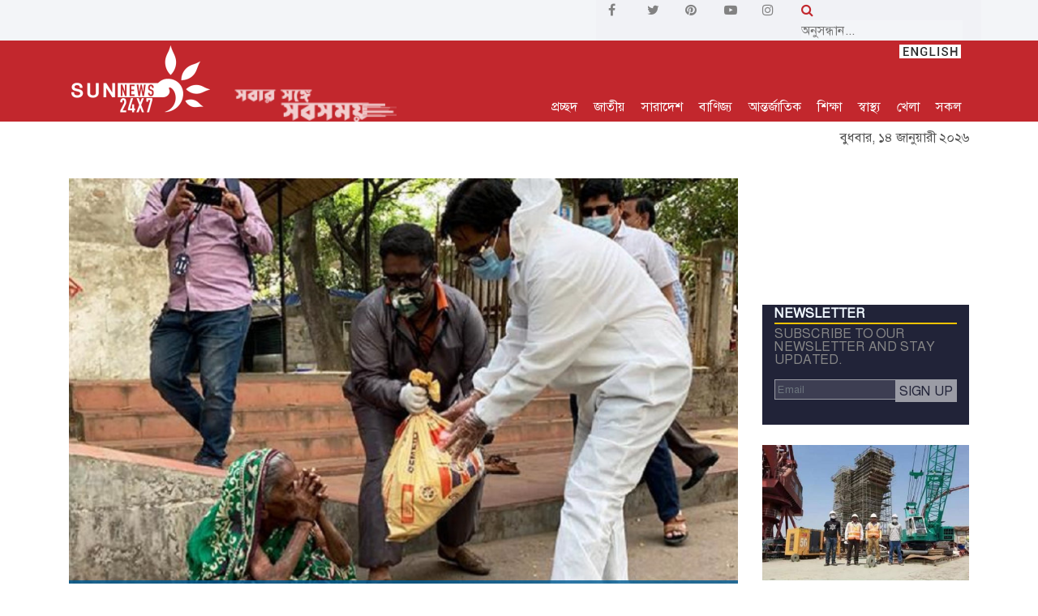

--- FILE ---
content_type: text/html; charset=UTF-8
request_url: https://www.sunnews24x7.com/news/article/%E0%A6%8F%E0%A6%95%E0%A6%9F%E0%A7%81-%E0%A6%85%E0%A6%B8%E0%A6%BE%E0%A6%AC%E0%A6%A7%E0%A6%BE%E0%A6%A8%E0%A6%A4%E0%A6%BE%E0%A7%9F-%E0%A6%9A%E0%A6%B0%E0%A6%AE-%E0%A6%AE%E0%A7%82%E0%A6%B2%E0%A7%8D%E0%A6%AF-%E0%A6%A6%E0%A6%BF%E0%A6%A4%E0%A7%87-%E0%A6%B9%E0%A6%AC%E0%A7%87-%E0%A6%86%E0%A6%AE%E0%A6%BE%E0%A6%A6%E0%A7%87%E0%A6%B0-%E0%A6%B8%E0%A6%BE%E0%A6%87%E0%A6%A6-%E0%A6%96%E0%A7%8B%E0%A6%95%E0%A6%A8/2133
body_size: 16857
content:
<!DOCTYPE html>
<html lang="bn">
<head>
<meta charset="UTF-8">
<meta http-equiv="X-UA-Compatible" content="IE=edge">
<meta name="viewport" content="width=device-width, initial-scale=1, shrink-to-fit=no">
<title>একটু অসাবধানতায় চরম মূল্য দিতে হবে আমাদের: সাইদ খোকন | SUN NEWS BANGLADESH</title>
<link rel="icon" href="https://www.sunnews24x7.com/images/favicon.png">
<link rel="preload" as="style" href="https://www.sunnews24x7.com/css/style.css?v=1.0.9">
<link rel="preload" as="font" href="https://www.sunnews24x7.com/fonts/SolaimanLipi.ttf" crossorigin>
<link rel="stylesheet" href="https://www.sunnews24x7.com/css/style.css?v=1.0.7">
<link rel="stylesheet" href="https://stackpath.bootstrapcdn.com/font-awesome/4.7.0/css/font-awesome.min.css">
<link rel="alternate" type="application/atom+xml" href="https://www.sunnews24x7.com/feeds" title="Sunnews Feed">
<link rel="stylesheet" type="text/css" href="//cdn.jsdelivr.net/npm/slick-carousel@1.8.1/slick/slick.css"/>
<link rel="stylesheet" type="text/css" href="https://www.sunnews24x7.com/js/slick/slick-theme.css"/>

<meta name="description" content="নিজস্ব প্রতিবেদক:

করোনা সংক্রমণ পরিস্থিতিতে আগামী দিনগুলোতে সবাইকে অনেক বেশি সতর্ক থাকার আহ্বান জানিয়েছেন ঢাকা দক্ষিণ সিটি করপোরেশনের (ডিএসসিসি) মেয়র মোহাম্মদ সাঈদ খোকন।

মঙ্গলবার (৩১ মার্চ) রাজধানীর হাইকোর্ট মাজারে প্রায় ৮০০ ছিন্নমূল, হত-দরিদ্র এবং অসহায় মা..."/>
<meta name="keywords" content=""/>
<meta property="og:url" content="https://www.sunnews24x7.com/news/article/%E0%A6%8F%E0%A6%95%E0%A6%9F%E0%A7%81-%E0%A6%85%E0%A6%B8%E0%A6%BE%E0%A6%AC%E0%A6%A7%E0%A6%BE%E0%A6%A8%E0%A6%A4%E0%A6%BE%E0%A7%9F-%E0%A6%9A%E0%A6%B0%E0%A6%AE-%E0%A6%AE%E0%A7%82%E0%A6%B2%E0%A7%8D%E0%A6%AF-%E0%A6%A6%E0%A6%BF%E0%A6%A4%E0%A7%87-%E0%A6%B9%E0%A6%AC%E0%A7%87-%E0%A6%86%E0%A6%AE%E0%A6%BE%E0%A6%A6%E0%A7%87%E0%A6%B0-%E0%A6%B8%E0%A6%BE%E0%A6%87%E0%A6%A6-%E0%A6%96%E0%A7%8B%E0%A6%95%E0%A6%A8/2133" />
<meta property="og:type" content="website" />
<meta property="og:title" content="একটু অসাবধানতায় চরম মূল্য দিতে হবে আমাদের: সাইদ খোকন" />
<meta property="og:description" content="নিজস্ব প্রতিবেদক:

করোনা সংক্রমণ পরিস্থিতিতে আগামী দিনগুলোতে সবাইকে অনেক বেশি সতর্ক থাকার আহ্বান জানিয়েছেন ঢাকা দক্ষিণ সিটি করপোরেশনের (ডিএসসিসি) মেয়র মোহাম্মদ সাঈদ খোকন।

মঙ্গলবার (৩১ মার্চ) রাজধানীর হাইকোর্ট মাজারে প্রায় ৮০০ ছিন্নমূল, হত-দরিদ্র এবং অসহায় মা..." />
<meta property="og:image" content="https://www.sunnews24x7.com/social-news-image?src=2020/03/5e834bfc32f1115856629725e834bfc32f14.jpg" />
<meta name="twitter:card" content="summary_large_image" />
<meta name="twitter:site" content="@sunnews24x7" />
<meta name="twitter:creator" content="@sunnews24x7" />
<meta name="twitter:url" content="https://www.sunnews24x7.com/news/article/%E0%A6%8F%E0%A6%95%E0%A6%9F%E0%A7%81-%E0%A6%85%E0%A6%B8%E0%A6%BE%E0%A6%AC%E0%A6%A7%E0%A6%BE%E0%A6%A8%E0%A6%A4%E0%A6%BE%E0%A7%9F-%E0%A6%9A%E0%A6%B0%E0%A6%AE-%E0%A6%AE%E0%A7%82%E0%A6%B2%E0%A7%8D%E0%A6%AF-%E0%A6%A6%E0%A6%BF%E0%A6%A4%E0%A7%87-%E0%A6%B9%E0%A6%AC%E0%A7%87-%E0%A6%86%E0%A6%AE%E0%A6%BE%E0%A6%A6%E0%A7%87%E0%A6%B0-%E0%A6%B8%E0%A6%BE%E0%A6%87%E0%A6%A6-%E0%A6%96%E0%A7%8B%E0%A6%95%E0%A6%A8/2133" />
<meta name="twitter:title" content="একটু অসাবধানতায় চরম মূল্য দিতে হবে আমাদের: সাইদ খোকন" />
<meta name="twitter:description" content="নিজস্ব প্রতিবেদক:

করোনা সংক্রমণ পরিস্থিতিতে আগামী দিনগুলোতে সবাইকে অনেক বেশি সতর্ক থাকার আহ্বান জানিয়েছেন ঢাকা দক্ষিণ সিটি করপোরেশনের (ডিএসসিসি) মেয়র মোহাম্মদ সাঈদ খোকন।

মঙ্গলবার (৩১ মার্চ) রাজধানীর হাইকোর্ট মাজারে প্রায় ৮০০ ছিন্নমূল, হত-দরিদ্র এবং অসহায় মা..." />
<meta name="twitter:image" content="https://www.sunnews24x7.com/social-news-image?src=2020/03/5e834bfc32f1115856629725e834bfc32f14.jpg" />
<script type="application/json">
{
    "@context": "https://schema.org",
    "@type": "NewsArticle",
    "url" : "https://www.sunnews24x7.com/news/article/%E0%A6%8F%E0%A6%95%E0%A6%9F%E0%A7%81-%E0%A6%85%E0%A6%B8%E0%A6%BE%E0%A6%AC%E0%A6%A7%E0%A6%BE%E0%A6%A8%E0%A6%A4%E0%A6%BE%E0%A7%9F-%E0%A6%9A%E0%A6%B0%E0%A6%AE-%E0%A6%AE%E0%A7%82%E0%A6%B2%E0%A7%8D%E0%A6%AF-%E0%A6%A6%E0%A6%BF%E0%A6%A4%E0%A7%87-%E0%A6%B9%E0%A6%AC%E0%A7%87-%E0%A6%86%E0%A6%AE%E0%A6%BE%E0%A6%A6%E0%A7%87%E0%A6%B0-%E0%A6%B8%E0%A6%BE%E0%A6%87%E0%A6%A6-%E0%A6%96%E0%A7%8B%E0%A6%95%E0%A6%A8/2133",
    "articleBody" : "নিজস্ব প্রতিবেদক:

করোনা সংক্রমণ পরিস্থিতিতে আগামী দিনগুলোতে সবাইকে অনেক বেশি সতর্ক থাকার আহ্বান জানিয়েছেন ঢাকা দক্ষিণ সিটি করপোরেশনের (ডিএসসিসি) মেয়র মোহাম্মদ সাঈদ খোকন।

মঙ্গলবার (৩১ মার্চ) রাজধানীর হাইকোর্ট মাজারে প্রায় ৮০০ ছিন্নমূল, হত-দরিদ্র এবং অসহায় মানুষের মাঝে খাদ্য সামগ্রী বিতরণের সময় সাংবাদিকদের এ কথা বলেন তিনি।

তিনি বলেন, সামনের দিনগুলো খুবই কঠিন সময় হবে আমাদের জন্য। যেটুকু সময় অতিক্রম করেছি আলহামদুলিল্লাহ। কিন্তু সামনের দিনগুলো অত্যন্ত ঝুঁকিপূর্ণ, কঠিন। এই সময়ে আমরা যদি অসাবধান হই তবে চরম মূল্য দিতে হবে আমাদের।

এ সময় সাঈদ খোকন বলেন, প্রধানমন্ত্রীর নির্দেশে আমরা সবাই মাঠে কাজ করছি। নাগরিকদের বলছি, আপনারা ঘরে থাকুন। আর যারা হত-দরিদ্র তাদের মাঝে আমরা খাদ্য সামগ্রী বিতরণ করছি। খাবারের পর্যাপ্ত মজুদ আমাদের রয়েছে। চিন্তার কিছু নেই।

প্রসঙ্গত, দরিদ্র মানুষদের জন্য এক মাসের হিসেবে বিভিন্ন খাদ্য সামগ্রী বিতরণ করছে ডিএসসিসি। প্রতি প্যাকেট এসব খাদ্য সামগ্রীর মাঝে রয়েছে ১০ কেজি চাল, ৫ কেজি আলু, ২ কেজি ডাল, ২ কেজি তেল, ১ কেজি লবণ এবং একটি সাবান।

সান নিউজ/সালি",
    "articleSection" : "জাতীয়",
    "keywords" : "",
    "mainEntityOfPage":{
        "@type":"WebPage",
        "name" : "একটু অসাবধানতায় চরম মূল্য দিতে হবে আমাদের: সাইদ খোকন",
        "@id":"https://www.jagonews24.com/economy/news/699928"
    },
    "headline": "একটু অসাবধানতায় চরম মূল্য দিতে হবে আমাদের: সাইদ খোকন",
    "image": {
        "@type": "ImageObject",
        "url": "https://www.sunnews24x7.com/storage/news/2020/03/5e834bfc32f1115856629725e834bfc32f14.jpg",
        "height": 544,
        "width": 830
    },
    "datePublished": "Tue, 31 Mar 2020 13:05:42 +0000",
    "dateModified": "Wed, 30 Jun 2021 15:07:59 +0000",
    "author": {
        "@type": "Person",
        "name": "নিজস্ব প্রতিবেদক"
    },
    "publisher": {
        "@type": "Organization",
        "name": "sunnews24x7.com",
        "logo": {
            "@type": "ImageObject",
            "url": "https://www.sunnews24x7.com/images/logo-red-yellow.png",
            "width": 350,
            "height": 60
        }
    },
    "description": "নিজস্ব প্রতিবেদক:

করোনা সংক্রমণ পরিস্থিতিতে আগামী দিনগুলোতে সবাইকে অনেক বেশি সতর্ক থাকার আহ্বান জানিয়েছেন ঢাকা দক্ষিণ সিটি করপোরেশনের (ডিএসসিসি) মেয়র মোহাম্মদ সাঈদ খোকন।..."
}
</script>
<script type="application/ld+json">
	{
		"@context":"http://schema.org",
		"@type":"BreadcrumbList",
		"itemListElement":[
			{
				"@type":"ListItem",
				"position":1,
				"item":{
					"@id":"https://www.sunnews24x7.com",
					"name":"Home"
				}
			},
			{
				"@type":"ListItem",
				"position":2,
				"item":{
					"@id":"https://www.sunnews24x7.com/category/sodesh",
					"name":"জাতীয়"
				}
			},
			{
				"@type":"ListItem",
				"position":3,
				"item":{
					"name" : "একটু অসাবধানতায় চরম মূল্য দিতে হবে আমাদের: সাইদ খোকন",
					"@id":"https://www.sunnews24x7.com/news/article/%E0%A6%8F%E0%A6%95%E0%A6%9F%E0%A7%81-%E0%A6%85%E0%A6%B8%E0%A6%BE%E0%A6%AC%E0%A6%A7%E0%A6%BE%E0%A6%A8%E0%A6%A4%E0%A6%BE%E0%A7%9F-%E0%A6%9A%E0%A6%B0%E0%A6%AE-%E0%A6%AE%E0%A7%82%E0%A6%B2%E0%A7%8D%E0%A6%AF-%E0%A6%A6%E0%A6%BF%E0%A6%A4%E0%A7%87-%E0%A6%B9%E0%A6%AC%E0%A7%87-%E0%A6%86%E0%A6%AE%E0%A6%BE%E0%A6%A6%E0%A7%87%E0%A6%B0-%E0%A6%B8%E0%A6%BE%E0%A6%87%E0%A6%A6-%E0%A6%96%E0%A7%8B%E0%A6%95%E0%A6%A8/2133"
				}
			}
		]
	}
</script>
<script type="application/ld+json">
    {
      "@context": "http://schema.org",
      "@type": "Organization",
      "name": "Sunnews24x7",
      "url": "https://www.sunnews24x7.com",
      "logo": "https://www.sunnews24x7.com/images/logo-red-yellow.png",
      "sameAs": [
        "https://www.facebook.com/sunnewsbd24x7",
        "https://twitter.com/sunnewsbd24x7",
        "https://www.pinterest.com/sunnewsbd24xx7",
        "https://www.youtube.com/channel/UCOwXPzCyHtcV1sOIilfiw6g",
        "https://www.instagram.com/sunnewsbd24x7"
      ]
    }
</script>
<script type="text/javascript" src="https://platform-api.sharethis.com/js/sharethis.js#property=5e4805e87866390012a3af3c&product=inline-share-buttons" async="async"></script>


<meta name="google-site-verification" content="MYFYmSe4A-EXXJz8NIGgVfvl8r_dOePOKO9e6Vxcf9M" />

<script async src="https://www.googletagmanager.com/gtag/js?id=G-YX3DYL1MLQ"></script>
<script>
  window.dataLayer = window.dataLayer || [];
  function gtag(){dataLayer.push(arguments);}
  gtag('js', new Date());

  gtag('config', 'G-YX3DYL1MLQ');
</script>
<script type="text/javascript">
    _atrk_opts = { atrk_acct:"km20x1hNdI20fn", domain:"sunnews24x7.com",dynamic: true};
    (function() { var as = document.createElement('script'); as.type = 'text/javascript'; as.async = true; as.src = "https://certify-js.alexametrics.com/atrk.js"; var s = document.getElementsByTagName('script')[0];s.parentNode.insertBefore(as, s); })();
</script>
<noscript><img src="https://certify.alexametrics.com/atrk.gif?account=km20x1hNdI20fn" style="display:none" height="1" width="1" alt="" /></noscript>

</head>

<body>
<header class="header-area">
    <div class="hero-area" style="padding: 0; background-color: #f3f5f8;">
        <div class="container">
            <div class="row align-items-center">
                <div class="col-12 col-lg-7">
                    <div class="breaking-news-area d-flex align-items-center">
                        
                        <i class="fa fa-play" id="play-pause-breaking" data-status="play" aria-hidden="true" style="color: #ababab; cursor: pointer; display:none"></i>
                        <div id="breakingNewsTicker" class="ticker" style="height: 38px; display:none">
                            <div class="breaking-news-highlighter"></div>
                            
                        </div>
                                                <div class="news-title" style="background-color:#f3f5f8; color: #db4437;">
                            <div class="" style="padding: 0 0 0 10px"><p style="color: #000000;"></p></div>
                        </div>
                                            </div>
                </div>
                <div class="col-5 col-lg-5" style="background: #f1f2f6">
                    <div class="row">
                        <div class="col-6 social-links">
                            <div class="row">
                                <a href="https://www.facebook.com/sunnewsbd24x7" class="col" target="_blank">
                                    <i class="fa fa-facebook" aria-hidden="true"></i>
                                </a>
                                <a href="https://twitter.com/sunnewsbd24x7" class="col" target="_blank">
                                    <i class="fa fa-twitter" aria-hidden="true"></i>
                                </a>
                                <a href="https://www.pinterest.com/sunnewsbd24xx7" class="col" target="_blank">
                                    <i class="fa fa-pinterest" aria-hidden="true"></i>
                                </a>
                                <a href="https://www.youtube.com/channel/UCOwXPzCyHtcV1sOIilfiw6g" class="col" target="_blank">
                                    <i class="fa fa-youtube-play" aria-hidden="true"></i>
                                </a>
                                <a href="https://www.instagram.com/sunnewsbd24x7" class="col" target="_blank">
                                    <i class="fa fa-instagram" aria-hidden="true"></i>
                                </a>
                            </div>
                        </div>
                        <div class="col-6 mobile-display-none">
                            <form action="https://www.sunnews24x7.com/search">
                                <i class="fa fa-search" style="color: #c2272d"></i> <input type="text" id="search" name="q" style="background: #f3f5f8;border: 0; font-size: revert" placeholder="অনুসন্ধান...">
                            </form>
                        </div>
                    </div>
                </div>
            </div>
        </div>
    </div>

    <div style="height: 100px">
        <div class="top-header-area sticky-menu" style=" ;">
            <div class="container">
                <div class="row">
                    <div class="col-12">
                        <div class="top-header-content d-flex justify-content-between" id="top-header-content" style="">
                            <div class="logo">
                                <a href="https://www.sunnews24x7.com">
                                    <img src="https://www.sunnews24x7.com/images/sunnewslogowhite-sun.png" class="img-fluid" id="logo" alt="sunnews logo">
                                    <img src="https://www.sunnews24x7.com/images/tagline.png" class="img-fluid logo-tagline logo-tagline-show" id="logo-tagline" alt="sunews tagline">
                                </a>
                            </div>
    
                            <div class="login-search-area d-flex align-items-end">
                                <div class="login main-menu">
                                    
                                    <a href="https://www.sunnews24x7.com">প্রচ্ছদ</a>                                    <a href="https://www.sunnews24x7.com/category/sodesh" class="d-none d-sm-block menu-news-opener" data-category="sodesh">জাতীয়</a>
                                    <a href="https://www.sunnews24x7.com/category/bangladesh" class="d-none d-sm-block menu-news-opener" data-category="bangladesh">সারাদেশ</a>
                                    <a href="https://www.sunnews24x7.com/category/trade-and-commerce" class="d-none d-sm-block menu-news-opener" data-category="trade-and-commerce">বাণিজ্য</a>
                                    <a href="https://www.sunnews24x7.com/category/international" class="d-none d-sm-block menu-news-opener" data-category="international">আন্তর্জাতিক</a>
                                    <a href="https://www.sunnews24x7.com/category/education" class="d-none d-sm-block menu-news-opener" data-category="education">শিক্ষা</a>
                                    <a href="https://www.sunnews24x7.com/category/health" class="d-none d-sm-block menu-news-opener" data-category="health">স্বাস্থ্য</a>
                                    <a href="https://www.sunnews24x7.com/category/sports" class="d-none d-sm-block menu-news-opener" data-category="sports">খেলা</a>
                                    
                                    <a href="#" class="mega-menu-opener">সকল</a>
                                    <div style="position: absolute; top:0; right: 0;">
                                        <a href="https://en.sunnews24x7.com">
                                            <img src="https://www.sunnews24x7.com/images/english.jpg">
                                        </a>
                                    </div>
                                </div>
                                </div>
                            </div>
                        </div>
                    </div>
                </div>
            </div>
        </div>
    </div>

    <div class="mega-menu-container mega-menu-container-close">
        <div class="container">
            <div class="row">
                <div class="col-lg-2 col-xs-6 mega-menu-section mega-menu-section-first">
                    <ul>
                        <li><a href="https://www.sunnews24x7.com/category/sodesh">জাতীয়</a></li>
                        <li><a href="https://www.sunnews24x7.com/category/bangladesh">সারাদেশ</a></li>
                        <li><a href="https://www.sunnews24x7.com/category/politics">রাজনীতি</a></li>
                        <li><a href="https://www.sunnews24x7.com/category/international">আন্তর্জাতিক</a></li>
                        <li><a href="https://www.sunnews24x7.com/category/science">বিজ্ঞান</a></li>
                    </ul>
                </div>
                <div class="col-lg-2 col-xs-6 mega-menu-section">
                    <ul>
                        <li><a href="https://www.sunnews24x7.com/category/education">শিক্ষা</a></li>
                        <li><a href="https://www.sunnews24x7.com/category/health">স্বাস্থ্য</a></li>
                        <li><a href="https://www.sunnews24x7.com/category/trade-and-commerce">বাণিজ্য</a></li>
                        <li><a href="https://www.sunnews24x7.com/category/arts">শিল্প ও সাহিত্য</a></li>
                        <li><a href="https://www.sunnews24x7.com/category/probash">প্রবাস</a></li>
                    </ul>
                </div>
                <div class="col-lg-2 col-xs-6 mega-menu-section">
                    <ul>
                        <li><a href="https://www.sunnews24x7.com/category/crime">অপরাধ</a></li>
                        <li><a href="https://www.sunnews24x7.com/category/fashion">ফ্যাশন</a></li>
                        <li><a href="https://www.sunnews24x7.com/category/feature">ফিচার</a></li>
                        <li><a href="https://www.sunnews24x7.com/category/environment">পরিবেশ</a></li>
                        <li><a href="https://www.sunnews24x7.com/category/oithijho-o-krishthi">ঐতিহ্য ও কৃষ্টি</a></li>
                    </ul>
                </div>
                <div class="col-lg-2 col-xs-6 mega-menu-section">
                    <ul>
                        <li><a href="https://www.sunnews24x7.com/category/entertainment">বিনোদন</a></li>
                        <li><a href="https://www.sunnews24x7.com/category/sports">খেলা</a></li>
                        <li><a href="https://www.sunnews24x7.com/category/women">নারী</a></li>
                        <li><a href="https://www.sunnews24x7.com/category/shisu-shargo">শিশু স্বর্গ</a></li>
                        <li><a href="https://www.sunnews24x7.com/category/arts">আর্টস</a></li>
                    </ul>
                </div>
                <div class="col-lg-2 col-xs-6 mega-menu-section">
                    <ul>
                        <li><a href="https://www.sunnews24x7.com/category/lifestyle">লাইফস্টাইল</a></li>
                        <li><a href="https://www.sunnews24x7.com/category/opinion">মতামত</a></li>
                        <li><a href="https://www.sunnews24x7.com/category/techlife">টেকলাইফ</a></li>
                        <li><a href="https://www.sunnews24x7.com/sun-family">সান পরিবার</a></li>
                        <li><a href="https://www.sunnews24x7.com/archive">আর্কাইভ</a></li>
                    </ul>
                </div>
                <div class="col-lg-2 col-xs-6 mega-menu-section mega-menu-section-last">
                    <ul>
                        <li><a href="https://www.sunnews24x7.com/contact">যোগাযোগ</a></li>
                        <li><a href="https://www.sunnews24x7.com/videos">টিউব</a></li>
                        <li><a href="https://www.sunnews24x7.com/photo">ছবি</a></li>
                        <li><a href="https://www.sunnews24x7.com/internship">ইন্টার্নশিপ</a></li>
                        <li><a href="https://www.sunnews24x7.com/storage/others/Sunnews24x7-Rate-Chart.pdf" target="_blank" style="font-size: 12px">Rate Chart</a></li>
                    </ul>
                </div>
            </div>
        </div>
    </div>

    <div class="menu-news mega-menu-container-close" id="sodesh">
        <div class="container">
            <div class="row">
                <div class="col-4 first-news">
                    <a href="https://www.sunnews24x7.com/news/article/sodesh/114184">
                    <img src="https://www.sunnews24x7.com/images/img-pre-load.jpg" data-src="https://www.sunnews24x7.com/storage/news/2026/01/69661a947fc76176829915669661a947fc79.jpg" class="img-loader" alt="মিয়ানমার থেকে ছোড়া গুলিতে আহত আফনানের অবস্থা সংকটাপন্ন">
                    <p style="padding: 5px 0 0 0; font-weight: bold">মিয়ানমার থেকে ছোড়া গুলিতে আহত আফনানের অবস্থা সংকটাপন্ন</p>
                    </a>
                </div>
                <div class="col-4">
                    <div class="small-img-news d-flex">
                        <div class="small-img">
                            <img src="https://www.sunnews24x7.com/images/img-pre-load.jpg" data-src="https://www.sunnews24x7.com/storage/news/2026/01/69649c0fa3368176820123169649c0fa336c.jpg" class="img-loader" alt="আহতদের খোঁজ না মেলায় শেখ হাসিনাসহ ১১৩ জনের অব্যাহতির সুপারিশ">
                        </div>
                        <div class="">
                            <a href="https://www.sunnews24x7.com/news/article/sodesh/114167"><p>আহতদের খোঁজ না মেলায় শেখ হাসিনাসহ ১১৩ জনের অব্যাহতির সুপারিশ</p></a>
                        </div>
                    </div>
                    <ul>
                        <li><a href="https://www.sunnews24x7.com/news/article/sodesh/114160">ইইউ পর্যবেক্ষক মিশন শুধু সংসদ নির্বাচন পর্যবেক্ষণ করবে, গণভোট নয়</a></li>
                        <li><a href="https://www.sunnews24x7.com/news/article/sodesh/114129">এবার কোনো পাতানো নির্বাচন হবে না: প্রধান নির্বাচন কমিশনার</a></li>
                    </ul>
                </div>
                <div class="col-4">
                    <div class="small-img-news d-flex">
                        <div class="small-img">
                            <img src="https://www.sunnews24x7.com/images/img-pre-load.jpg" data-src="https://www.sunnews24x7.com/storage/news/2026/01/695e3586656b31767781766695e3586656b5.jpg" class="img-loader" alt="আসন্ন নির্বাচনে টানা ৭ দিন মাঠে থাকবে আইনশৃঙ্খলা বাহিনী">
                        </div>
                        <div class="">
                            <a href="https://www.sunnews24x7.com/news/article/sodesh/114118"><p>আসন্ন নির্বাচনে টানা ৭ দিন মাঠে থাকবে আইনশৃঙ্খলা বাহিনী</p></a>
                        </div>
                    </div>
                    <ul>
                        <li><a href="https://www.sunnews24x7.com/news/article/sodesh/114117">এবার নির্বাচন ‘লাইনচ্যুত’ ট্রেনকে ফের লাইনে ফিরিয়ে আনার: ইসি সানাউল্লাহ</a></li>
                        <li><a href="https://www.sunnews24x7.com/news/article/sodesh/114103">ওসমান হাদিকে কাউন্সিলর বাপ্পির নির্দেশে হত্যা করা হয়: ডিবি</a></li>
                    </ul>
                </div>
            </div>
        </div>
    </div>

    <div class="menu-news mega-menu-container-close" id="bangladesh">
        <div class="container">
            <div class="row">
                <div class="col-4 first-news">
                    <a href="https://www.sunnews24x7.com/news/article/bangladesh/114189">
                        <img src="https://www.sunnews24x7.com/images/img-pre-load.jpg" data-src="https://www.sunnews24x7.com/storage/news/2026/01/69663d9ce0f71176830812469663d9ce0f73.jpg" class="img-loader" alt="ফেনীতে গণভোট নিয়ে পেশাজীবী ও জনসাধারণের সাথে মতবিনিময় সভা">
                        <p style="padding: 5px 0 0 0; font-weight: bold">ফেনীতে গণভোট নিয়ে পেশাজীবী ও জনসাধারণের সাথে মতবিনিময় সভা</p>
                    </a>
                </div>
                <div class="col-4">
                    <div class="small-img-news d-flex">
                        <div class="small-img">
                            <img src="https://www.sunnews24x7.com/images/img-pre-load.jpg" data-src="https://www.sunnews24x7.com/storage/news/2026/01/69662cd8d5cee176830383269662cd8d5cf0.jpg" class="img-loader" alt="হত্যাকান্ডের শিকার সমির দাসের বাড়িতে বিএনপি-জামায়াতের প্রার্থী">
                        </div>
                        <div class="">
                            <a href="https://www.sunnews24x7.com/news/article/bangladesh/114186"><p>হত্যাকান্ডের শিকার সমির দাসের বাড়িতে বিএনপি-জামায়াতের প্রার্থী</p></a>
                        </div>
                    </div>
                    <ul>
                        <li><a href="https://www.sunnews24x7.com/news/article/bangladesh/114182">সান নিউজের সাংবাদিক সবুজের বাবা মারা গেছেন</a></li>
                        <li><a href="https://www.sunnews24x7.com/news/article/bangladesh/114181">নোয়াখালীতে কাভার্ড ভ্যানের ধাক্কায় ইন্স্যুরেন্স কর্মকর্তার মৃত্যু</a></li>
                    </ul>
                </div>
                <div class="col-4">
                    <div class="small-img-news d-flex">
                        <div class="small-img">
                            <img src="https://www.sunnews24x7.com/images/img-pre-load.jpg" data-src="https://www.sunnews24x7.com/storage/news/2026/01/6965000a13f3417682268266965000a13f41.jpg" class="img-loader" alt="প্রবাসীর জমি দখল ও জোরপূর্বক ধান কাটার অভিযোগ">
                        </div>
                        <div class="">
                            <a href="https://www.sunnews24x7.com/news/article/bangladesh/114180"><p>প্রবাসীর জমি দখল ও জোরপূর্বক ধান কাটার অভিযোগ</p></a>
                        </div>
                    </div>
                    <ul>
                        <li><a href="https://www.sunnews24x7.com/news/article/bangladesh/114176">প্রবীণসেবা ঘরের প্রতিষ্ঠাতা চেয়ারম্যান বীর মুক্তিযোদ্ধা এবিএ আসাদুজ্জমান মারা গেছেন</a></li>
                        <li><a href="https://www.sunnews24x7.com/news/article/bangladesh/114175">নোয়াখালীতে স্বাস্থ্য সহকারী নিয়োগ পরীক্ষায় অনিয়মের অভিযোগ</a></li>
                    </ul>
                </div>
            </div>
        </div>
    </div>

    <div class="menu-news mega-menu-container-close" id="trade-and-commerce">
        <div class="container">
            <div class="row">
                <div class="col-4 first-news">
                    <a href="https://www.sunnews24x7.com/news/article/trade-and-commerce/114179">
                        <img src="https://www.sunnews24x7.com/images/img-pre-load.jpg" data-src="https://www.sunnews24x7.com/storage/news/2026/01/6964fd39613b617682261056964fd39613ce.jpg" class="img-loader" alt="ইসলামী ব্যাংকে ২ দিনব্যাপী বার্ষিক ব্যবসায় উন্নয়ন সম্মেলন অনুষ্ঠিত হয়েছে">
                        <p style="padding: 5px 0 0 0; font-weight: bold">ইসলামী ব্যাংকে ২ দিনব্যাপী বার্ষিক ব্যবসায় উন্নয়ন সম্মেলন অনুষ্ঠিত হয়েছে</p>
                    </a>
                </div>
                <div class="col-4">
                    <div class="small-img-news d-flex">
                        <div class="small-img">
                            <img src="https://www.sunnews24x7.com/images/img-pre-load.jpg" data-src="https://www.sunnews24x7.com/storage/news/2026/01/6964abdd2bcbf17682052776964abdd2bcc1.jpg" class="img-loader" alt="ইসলামী ব্যাংকের এমক্যাশ রিব্র্যান্ডিং কার্যক্রম উদ্বোধন">
                        </div>
                        <div class="">
                            <a href="https://www.sunnews24x7.com/news/article/trade-and-commerce/114170"><p>ইসলামী ব্যাংকের এমক্যাশ রিব্র্যান্ডিং কার্যক্রম উদ্বোধন</p></a>
                        </div>
                    </div>
                    <ul>
                        <li><a href="https://www.sunnews24x7.com/news/article/trade-and-commerce/114151">ইসলামী ব্যাংকের আমানত এখন ১ লক্ষ ৮৩ হাজার কোটি টাকা</a></li>
                        <li><a href="https://www.sunnews24x7.com/news/article/trade-and-commerce/114114">ইসলামী ব্যাংকের বোর্ড সভা অনুষ্ঠিত</a></li>
                    </ul>
                </div>
                <div class="col-4">
                    <div class="small-img-news d-flex">
                        <div class="small-img">
                            <img src="https://www.sunnews24x7.com/images/img-pre-load.jpg" data-src="https://www.sunnews24x7.com/storage/news/2026/01/695b97ad98c141767610285695b97ad98c17.jpg" class="img-loader" alt="ইসলামী ব্যাংকের ইন্টার্নশিপ প্রোগ্রামের উদ্বোধন">
                        </div>
                        <div class="">
                            <a href="https://www.sunnews24x7.com/news/article/trade-and-commerce/114089"><p>ইসলামী ব্যাংকের ইন্টার্নশিপ প্রোগ্রামের উদ্বোধন</p></a>
                        </div>
                    </div>
                    <ul>
                        <li><a href="https://www.sunnews24x7.com/news/article/trade-and-commerce/114074">‘লাইফটাইম এক্সিলেন্স ইন ইসলামী ব্যাংকিং লিডারশিপ অ্যাওয়ার্ড’ পেলেন ইসলামী ব্যাংকের এমডি</a></li>
                        <li><a href="https://www.sunnews24x7.com/news/article/trade-and-commerce/114053">ইসলামী ব্যাংকে এক হাজার ট্রেইনি অ্যাসিস্ট্যান্ট অফিসারের ওরিয়েন্টেশন</a></li>
                    </ul>
                </div>
            </div>
        </div>
    </div>

    <div class="menu-news mega-menu-container-close" id="international">
        <div class="container">
            <div class="row">
                <div class="col-4 first-news">
                    <a href="https://www.sunnews24x7.com/news/article/international/114171">
                        <img src="https://www.sunnews24x7.com/images/img-pre-load.jpg" data-src="https://www.sunnews24x7.com/storage/news/2026/01/6964b115f15e617682066136964b115f15f9.jpg" class="img-loader" alt="নিজেকে ভেনেজুয়েলার ‘ভারপ্রাপ্ত প্রেসিডেন্ট’ ঘোষণা করলেন ট্রাম্প">
                        <p style="padding: 5px 0 0 0; font-weight: bold">নিজেকে ভেনেজুয়েলার ‘ভারপ্রাপ্ত প্রেসিডেন্ট’ ঘোষণা করলেন ট্রাম্প</p>
                    </a>
                </div>
                <div class="col-4">
                    <div class="small-img-news d-flex">
                        <div class="small-img">
                            <img src="https://www.sunnews24x7.com/images/img-pre-load.jpg" data-src="https://www.sunnews24x7.com/storage/news/2026/01/696230ab25e3d1768042667696230ab25e40.jpg" class="img-loader" alt="মাদুরোর মতো পুতিনকেও তুলে নেয়ার পরিকল্পনা আছে কিনা, জানালেন ট্রাম্প">
                        </div>
                        <div class="">
                            <a href="https://www.sunnews24x7.com/news/article/international/114147"><p>মাদুরোর মতো পুতিনকেও তুলে নেয়ার পরিকল্পনা আছে কিনা, জানালেন ট্রাম্প</p></a>
                        </div>
                    </div>
                    <ul>
                        <li><a href="https://www.sunnews24x7.com/news/article/international/114122">আক্রমণকারীদের হাত আমরা কেটে দেব: ইরানের সেনাপ্রধান</a></li>
                        <li><a href="https://www.sunnews24x7.com/news/article/international/114097">ইরানে শক্তিশালী হামলার হুঁশিয়ারি ট্রাম্পের</a></li>
                    </ul>
                </div>
                <div class="col-4">
                    <div class="small-img-news d-flex">
                        <div class="small-img">
                            <img src="https://www.sunnews24x7.com/images/img-pre-load.jpg" data-src="https://www.sunnews24x7.com/storage/news/2026/01/6958f00b762d717674362996958f00b762eb.jpg" class="img-loader" alt="ভেনেজুয়েলার প্রেসিডেন্ট ও তার স্ত্রীকে আটক করেছে যুক্তরাষ্ট্রের ডেল্টা ফোর্স">
                        </div>
                        <div class="">
                            <a href="https://www.sunnews24x7.com/news/article/international/114060"><p>ভেনেজুয়েলার প্রেসিডেন্ট ও তার স্ত্রীকে আটক করেছে যুক্তরাষ্ট্রের ডেল্টা ফোর্স</p></a>
                        </div>
                    </div>
                    <ul>
                        <li><a href="https://www.sunnews24x7.com/news/article/international/113993">মেঘালয় বিএসএফ ও পুলিশের দাবি হাদির হত্যাকারীরা ভারতে প্রবেশ করেনি</a></li>
                        <li><a href="https://www.sunnews24x7.com/news/article/international/113917">নাসার চাঁদে অভিযানের দায়িত্বে স্পেসএক্স না ব্লু অরিজিন?</a></li>
                    </ul>
                </div>
            </div>
        </div>
    </div>

    <div class="menu-news mega-menu-container-close" id="education">
        <div class="container">
            <div class="row">
                <div class="col-4 first-news">
                    <a href="https://www.sunnews24x7.com/news/article/education/114188">
                        <img src="https://www.sunnews24x7.com/images/img-pre-load.jpg" data-src="https://www.sunnews24x7.com/storage/news/2026/01/696636f60f4181768306422696636f60f41b.jpg" class="img-loader" alt="হিজাব-নিকাব নিয়ে কটুক্তি: বিএনপি নেতার শাস্তির দাবিতে ইবিতে মানববন্ধন">
                        <p style="padding: 5px 0 0 0; font-weight: bold">হিজাব-নিকাব নিয়ে কটুক্তি: বিএনপি নেতার শাস্তির দাবিতে ইবিতে মানববন্ধন</p>
                    </a>
                </div>
                <div class="col-4">
                    <div class="small-img-news d-flex">
                        <div class="small-img">
                            <img src="https://www.sunnews24x7.com/images/img-pre-load.jpg" data-src="https://www.sunnews24x7.com/storage/news/2026/01/6963ac9da95db17681399336963ac9da95df.jpg" class="img-loader" alt="জুলাইবিরোধী শিক্ষক-কর্মকর্তাদের শাস্তি নির্ধারণে ইবিতে নতুন কমিটি গঠন">
                        </div>
                        <div class="">
                            <a href="https://www.sunnews24x7.com/news/article/education/114164"><p>জুলাইবিরোধী শিক্ষক-কর্মকর্তাদের শাস্তি নির্ধারণে ইবিতে নতুন কমিটি গঠন</p></a>
                        </div>
                    </div>
                    <ul>
                        <li><a href="https://www.sunnews24x7.com/news/article/education/114161">ইসলামী বিশ্ববিদ্যালয়ে ছাত্রশিবিরের নতুন কমিটির দায়িত্বে ইউসুব-রাফি-জাকারিয়া</a></li>
                        <li><a href="https://www.sunnews24x7.com/news/article/education/114131">জকসু নির্বাচনের আনুষ্ঠানিকভাবে ফলাফল ঘোষণা, শিবির সমর্থিত প্যানেলের জয়</a></li>
                    </ul>
                </div>
                <div class="col-4">
                    <div class="small-img-news d-flex">
                        <div class="small-img">
                            <img src="https://www.sunnews24x7.com/images/img-pre-load.jpg" data-src="https://www.sunnews24x7.com/storage/news/2026/01/695e68f0f2a251767794928695e68f0f2a28.jpg" class="img-loader" alt="খালেদা জিয়ার মৃত্যু নিয়ে কটুক্তি, মাদ্রাসার অধ্যক্ষকে অপসারণের দাবি">
                        </div>
                        <div class="">
                            <a href="https://www.sunnews24x7.com/news/article/education/114123"><p>খালেদা জিয়ার মৃত্যু নিয়ে কটুক্তি, মাদ্রাসার অধ্যক্ষকে অপসারণের দাবি</p></a>
                        </div>
                    </div>
                    <ul>
                        <li><a href="https://www.sunnews24x7.com/news/article/education/114052">ফেনীতে প্রাথমিকে শতভাগ বই এলেও মাধ্যমিকে অর্ধেকেরও কম সরবরাহ</a></li>
                        <li><a href="https://www.sunnews24x7.com/news/article/education/114049">লক্ষ্মীপুরে মাদ্রাসার জমি দখলের চেষ্টা, শিক্ষকের উপর হামলা</a></li>
                    </ul>
                </div>
            </div>
        </div>
    </div>

    <div class="menu-news mega-menu-container-close" id="health">
        <div class="container">
            <div class="row">
                <div class="col-4 first-news">
                    <a href="https://www.sunnews24x7.com/news/article/health/114145">
                        <img src="https://www.sunnews24x7.com/images/img-pre-load.jpg" data-src="https://www.sunnews24x7.com/storage/news/2026/01/69620899a24a1176803240969620899a24a4.jpg" class="img-loader" alt="হজযাত্রীদের স্বাস্থ্য পরীক্ষা ২৫ জানুয়ারির মধ্যে শেষ করতে হবে: ধর্ম মন্ত্রণালয়">
                        <p style="padding: 5px 0 0 0; font-weight: bold">হজযাত্রীদের স্বাস্থ্য পরীক্ষা ২৫ জানুয়ারির মধ্যে শেষ করতে হবে: ধর্ম মন্ত্রণালয়</p>
                    </a>
                </div>
                <div class="col-4">
                    <div class="small-img-news d-flex">
                        <div class="small-img">
                            <img src="https://www.sunnews24x7.com/images/img-pre-load.jpg" data-src="https://www.sunnews24x7.com/storage/news/2026/01/695a2336549031767514934695a233654907.jpg" class="img-loader" alt="দালালের খপ্পরে ভালুকা উপজেলা হাসপাতাল, বাড়তি খরচে নাজেহাল রোগীরা">
                        </div>
                        <div class="">
                            <a href="https://www.sunnews24x7.com/news/article/health/114072"><p>দালালের খপ্পরে ভালুকা উপজেলা হাসপাতাল, বাড়তি খরচে নাজেহাল রোগীরা</p></a>
                        </div>
                    </div>
                    <ul>
                        <li><a href="https://www.sunnews24x7.com/news/article/health/113787">পুটিখালী কমিউনিটি ক্লিনিকের ভবন ভেঙে পড়ার আশঙ্কা</a></li>
                        <li><a href="https://www.sunnews24x7.com/news/article/health/113746">মুন্সীগঞ্জে টেকনোলজিস্ট ও ফার্মাসিস্টদের ৪ ঘণ্টা কর্মবিরতি পালন</a></li>
                    </ul>
                </div>
                <div class="col-4">
                    <div class="small-img-news d-flex">
                        <div class="small-img">
                            <img src="https://www.sunnews24x7.com/images/img-pre-load.jpg" data-src="https://www.sunnews24x7.com/storage/news/2025/12/69303d6ef35cd176476913469303d6ef35d0.jpg" class="img-loader" alt="ঝালকাঠিতে পরিবার পরিকল্পনা পরিদর্শক ও পরিবার কল্যাণ সহকারিদের কর্মবিরতি">
                        </div>
                        <div class="">
                            <a href="https://www.sunnews24x7.com/news/article/health/113741"><p>ঝালকাঠিতে পরিবার পরিকল্পনা পরিদর্শক ও পরিবার কল্যাণ সহকারিদের কর্মবিরতি</p></a>
                        </div>
                    </div>
                    <ul>
                        <li><a href="https://www.sunnews24x7.com/news/article/health/113633">অতি ব্যবহারের কারণে, ৪১ শতাংশ আইসিইউ রোগীর  শরীরে অ্যান্টিবায়োটিক প্রতিক্রিয়াহীন</a></li>
                        <li><a href="https://www.sunnews24x7.com/news/article/health/113559">পল্লী চিকিৎসকের অতিরিক্ত ইনজেকশনে শিশুর মৃত্যু</a></li>
                    </ul>
                </div>
            </div>
        </div>
    </div>

    <div class="menu-news mega-menu-container-close" id="sports">
        <div class="container">
            <div class="row">
                <div class="col-4 first-news">
                    <a href="https://www.sunnews24x7.com/news/article/sports/114093">
                        <img src="https://www.sunnews24x7.com/images/img-pre-load.jpg" data-src="https://www.sunnews24x7.com/storage/news/2026/01/695bb06ad147a1767616618695bb06ad147e.jpg" class="img-loader" alt="বাংলাদেশে আইপিএল সম্প্রচার বন্ধ রাখার নির্দেশ">
                        <p style="padding: 5px 0 0 0; font-weight: bold">বাংলাদেশে আইপিএল সম্প্রচার বন্ধ রাখার নির্দেশ</p>
                    </a>
                </div>
                <div class="col-4">
                    <div class="small-img-news d-flex">
                        <div class="small-img">
                            <img src="https://www.sunnews24x7.com/images/img-pre-load.jpg" data-src="https://www.sunnews24x7.com/storage/news/2026/01/6958e146adfab17674325186958e146adfaf.jpg" class="img-loader" alt="কেকেআর স্কোয়াড থেকে বাদ পড়লেন মোস্তাফিজ">
                        </div>
                        <div class="">
                            <a href="https://www.sunnews24x7.com/news/article/sports/114058"><p>কেকেআর স্কোয়াড থেকে বাদ পড়লেন মোস্তাফিজ</p></a>
                        </div>
                    </div>
                    <ul>
                        <li><a href="https://www.sunnews24x7.com/news/article/sports/114046">সিলেটে খালেদা জিয়ার জন্য ক্রিকেটার ও কর্মকর্তাদের মোনাজাত</a></li>
                        <li><a href="https://www.sunnews24x7.com/news/article/sports/113976">খেলা শুরুর আগে মারা গেলেন ঢাকা ক্যাপিটালসের কোচ</a></li>
                    </ul>
                </div>
                <div class="col-4">
                    <div class="small-img-news d-flex">
                        <div class="small-img">
                            <img src="https://www.sunnews24x7.com/images/img-pre-load.jpg" data-src="https://www.sunnews24x7.com/storage/news/2025/12/6943f592e020f17660614586943f592e0223.jpg" class="img-loader" alt="ভারতের জার্সি গায়ে পাকিস্তানি খেলোয়াড়, ফেডারেশনের জরুরি সভা">
                        </div>
                        <div class="">
                            <a href="https://www.sunnews24x7.com/news/article/sports/113900"><p>ভারতের জার্সি গায়ে পাকিস্তানি খেলোয়াড়, ফেডারেশনের জরুরি সভা</p></a>
                        </div>
                    </div>
                    <ul>
                        <li><a href="https://www.sunnews24x7.com/news/article/sports/113886">আইপিএলে রেকর্ড মূল্যে মুস্তাফিজ, খেলবেন কেকেআরে</a></li>
                        <li><a href="https://www.sunnews24x7.com/news/article/sports/113772">জুলাই শহীদ স্মৃতি আন্তঃইউনিয়ন ফুটবলের ফাইনাল ম্যাচ অনুষ্ঠিত</a></li>
                    </ul>
                </div>
            </div>
        </div>
    </div>

    <div class="hero-area" style="padding: 0;">
        <div class="container">
            <div class="row align-items-center">
                <div class="col-12 col-lg-8">
                    <div class="breaking-news-area d-flex align-items-center">
                        <div class="news-title" style="background-color:white; color: #db4437;position: relative; overflow: hidden">
                            
                        </div>
                        
                        <div id="internationalTicker" class="ticker" style="height: 38px;" data-category-url="https://www.sunnews24x7.com/category/">
                            
                        </div>
                        <div>
                            
                            
                        </div>
                    </div>
                    
                </div>
                <div class="col-12 col-lg-4">
                    <div class="text-right bangla-date" data-date-format="dddd, Do MMMM YYYY" style="visibility: hidden;color: #505050">2026-01-14</div>
                </div>
            </div>
        </div>
    </div>
</header>
    <div class="hero-area">
        <div class="container">
            <div class="row align-items-center">
                <div class="col-12 col-lg-12"></div>

                <div class="col-12 col-lg-12">
                    <div class="hero-add">
                        
                        
                    </div>
                </div>
            </div>
        </div>
    </div>

    <div class="featured-post-area">
        <div class="container">
            <div class="row">
                <div class="col-12 col-md-6 col-lg-9">
                    
                    <div class="position-relative new-article-image">
                        <img src="https://www.sunnews24x7.com/storage/news/2020/03/5e834bfc32f1115856629725e834bfc32f14.jpg">
                        
                        <div class="news-article-bar-con">
                            <div class="news-article-bar">
                                
                                <div class="pull-right writer-links">
                                    <i class="fa fa-facebook" id="sm-fbshare"></i>
                                    <i class="fa fa-twitter" id="sm-twshare"></i>
                                    <i class="fa fa-pinterest" id="sm-pinshare"></i>
                                    <i class="fa fa-share-alt"></i>
                                </div>
                            </div>
                        </div>
                    </div>

                                        <div style="padding: 0 0px;margin:5px 0; font-size: 16px;">
                        <div style="width: 4px; background: #aa0000;height: 16px; float: left; margin: 4px 10px 0 0"></div>
                        <a href="https://www.sunnews24x7.com/category/sodesh" style="font-weight: bold;color: #aa0000">জাতীয়</a>
                        <span class="pull-right text-right" style="font-size: 12px; color: #94959a"><span id="created_date"></span> <br> <span id="updated_date"></span></span>
                    </div>
                    
                    <h6 style="color: #aa0000; font-size:22px"></h6>
                    <h1 class="h3">একটু অসাবধানতায় চরম মূল্য দিতে হবে আমাদের: সাইদ খোকন</h1>
                    <span><strong></strong></span>
                    <div class="sharethis-inline-share-buttons mb-2"></div>
                    
                    <article>
                        <ins class="adsbygoogle"
                            style="display:block; text-align:center;"
                            data-ad-layout="in-article"
                            data-ad-format="fluid"
                            data-ad-client="ca-pub-2558759746074513"
                            data-ad-slot="9975236402"></ins>
                        <span class="text-justify news-details"><p><strong>নিজস্ব প্রতিবেদক:</strong></p>

<p>করোনা সংক্রমণ পরিস্থিতিতে আগামী দিনগুলোতে সবাইকে অনেক বেশি সতর্ক থাকার আহ্বান জানিয়েছেন ঢাকা দক্ষিণ সিটি করপোরেশনের (ডিএসসিসি) মেয়র মোহাম্মদ সাঈদ খোকন।</p>

<p>মঙ্গলবার (৩১ মার্চ) রাজধানীর হাইকোর্ট মাজারে প্রায় ৮০০ ছিন্নমূল, হত-দরিদ্র এবং অসহায় মানুষের মাঝে খাদ্য সামগ্রী বিতরণের সময় সাংবাদিকদের এ কথা বলেন তিনি।</p>

<p>তিনি বলেন, সামনের দিনগুলো খুবই কঠিন সময় হবে আমাদের জন্য। যেটুকু সময় অতিক্রম করেছি আলহামদুলিল্লাহ। কিন্তু সামনের দিনগুলো অত্যন্ত ঝুঁকিপূর্ণ, কঠিন। এই সময়ে আমরা যদি অসাবধান হই তবে চরম মূল্য দিতে হবে আমাদের।</p>

<p>এ সময় সাঈদ খোকন বলেন, প্রধানমন্ত্রীর নির্দেশে আমরা সবাই মাঠে কাজ করছি। নাগরিকদের বলছি, আপনারা ঘরে থাকুন। আর যারা হত-দরিদ্র তাদের মাঝে আমরা খাদ্য সামগ্রী বিতরণ করছি। খাবারের পর্যাপ্ত মজুদ আমাদের রয়েছে। চিন্তার কিছু নেই।</p>

<p>প্রসঙ্গত, দরিদ্র মানুষদের জন্য এক মাসের হিসেবে বিভিন্ন খাদ্য সামগ্রী বিতরণ করছে ডিএসসিসি। প্রতি প্যাকেট এসব খাদ্য সামগ্রীর মাঝে রয়েছে ১০ কেজি চাল, ৫ কেজি আলু, ২ কেজি ডাল, ২ কেজি তেল, ১ কেজি লবণ এবং একটি সাবান।</p>

<p><strong>সান নিউজ/সালি</strong></p><span>
                        <script>
                            (adsbygoogle = window.adsbygoogle || []).push({});
                        </script>
                    </article>

                    <div class="topic-container">
                                            </div>
                    
                    <span>Copyright © Sunnews24x7</span>

                    <div class="row">
                        <div class="col-md-6">
                            <iframe src="https://www.facebook.com/plugins/like.php?href=https://www.sunnews24x7.com/news/article/%E0%A6%8F%E0%A6%95%E0%A6%9F%E0%A7%81-%E0%A6%85%E0%A6%B8%E0%A6%BE%E0%A6%AC%E0%A6%A7%E0%A6%BE%E0%A6%A8%E0%A6%A4%E0%A6%BE%E0%A7%9F-%E0%A6%9A%E0%A6%B0%E0%A6%AE-%E0%A6%AE%E0%A7%82%E0%A6%B2%E0%A7%8D%E0%A6%AF-%E0%A6%A6%E0%A6%BF%E0%A6%A4%E0%A7%87-%E0%A6%B9%E0%A6%AC%E0%A7%87-%E0%A6%86%E0%A6%AE%E0%A6%BE%E0%A6%A6%E0%A7%87%E0%A6%B0-%E0%A6%B8%E0%A6%BE%E0%A6%87%E0%A6%A6-%E0%A6%96%E0%A7%8B%E0%A6%95%E0%A6%A8/2133&width=90&layout=button_count&action=like&size=small&share=false&height=21&appId" width="90" height="21" style="border:none;overflow:hidden" scrolling="no" frameborder="0" allowfullscreen="true" allow="autoplay; clipboard-write; encrypted-media; picture-in-picture; web-share"></iframe>
                            <iframe src="https://www.facebook.com/plugins/share_button.php?href=https://www.sunnews24x7.com/news/article/%E0%A6%8F%E0%A6%95%E0%A6%9F%E0%A7%81-%E0%A6%85%E0%A6%B8%E0%A6%BE%E0%A6%AC%E0%A6%A7%E0%A6%BE%E0%A6%A8%E0%A6%A4%E0%A6%BE%E0%A7%9F-%E0%A6%9A%E0%A6%B0%E0%A6%AE-%E0%A6%AE%E0%A7%82%E0%A6%B2%E0%A7%8D%E0%A6%AF-%E0%A6%A6%E0%A6%BF%E0%A6%A4%E0%A7%87-%E0%A6%B9%E0%A6%AC%E0%A7%87-%E0%A6%86%E0%A6%AE%E0%A6%BE%E0%A6%A6%E0%A7%87%E0%A6%B0-%E0%A6%B8%E0%A6%BE%E0%A6%87%E0%A6%A6-%E0%A6%96%E0%A7%8B%E0%A6%95%E0%A6%A8/2133&layout=button_count&size=small&width=95&height=20&appId" width="95" height="21" style="border:none;overflow:hidden" scrolling="no" frameborder="0" allowfullscreen="true" allow="autoplay; clipboard-write; encrypted-media; picture-in-picture; web-share"></iframe>
                            <a class="twitter-share-button" href="https://twitter.com/share" data-dnt="true" data-lang="en"> Tweet</a>
                            <br>
                            <div class="g-ytsubscribe" data-channelid="UCOwXPzCyHtcV1sOIilfiw6g" data-layout="full" data-count="default"></div>
                        </div>
                        <div class="col-md-6">
                            <iframe class="pull-right d-none d-md-block" src="https://www.facebook.com/plugins/page.php?href=https%3A%2F%2Fwww.facebook.com%2Fsunnewsbd24x7%2F&width=250&small_header=true&adapt_container_width=false&hide_cover=false&show_facepile=true&appId" width="250" style="border:none;overflow:hidden" scrolling="no" frameborder="0" allowfullscreen="true" allow="autoplay; clipboard-write; encrypted-media; picture-in-picture; web-share"></iframe>
                        </div>
                    </div>

                                        
                                    </div>

                <div class="col-12 col-md-6 col-lg-3">
                    <div class="row">
                        <div class="col-md-12 mb-4 fb-page-plugin">
                            <iframe src="" width="100%" style="border:none;overflow:hidden" scrolling="no" frameborder="0" allowfullscreen="true" allow="autoplay; clipboard-write; encrypted-media; picture-in-picture; web-share"></iframe>
                        </div>
                        <div class="col-md-12 newspaper-container-sidebar">
                            <p class="newspaper-container-title">Newsletter</p>
                            <p class="newspaper-container-desc">Subscribe to our newsletter and stay updated.</p>
                            <input type="text" placeholder="Email" class="form-control newspaper-container-input">
                            <input class="pull-right newspaper-container-button" type="submit" value="SIGN UP">
                        </div>
                        
                        

                                                                        <div class="col-md-12">
                            <a href="https://www.sunnews24x7.com/news/article/sodesh/2131">
                            <img src="https://www.sunnews24x7.com/images/img-pre-load.jpg" data-src="https://www.sunnews24x7.com/storage/news/medium/2020/03/5e83558dbd5a515856654215e83558dbd5a8.jpg" class="img-loader">
                                <p style="color: #3d3e52; line-height: 1.5; padding: 3px 0">আগেই শেষ  হচ্ছে পদ্মা সেতুর পিয়ারের কাজ</p>
                            </a>
                        </div>
                                                <div class="col-md-12">
                            <a href="https://www.sunnews24x7.com/news/article/sodesh/2130">
                            <img src="https://www.sunnews24x7.com/images/img-pre-load.jpg" data-src="https://www.sunnews24x7.com/storage/news/medium/2020/03/5e8338a99cedb15856580255e8338a99cee5.jpg" class="img-loader">
                                <p style="color: #3d3e52; line-height: 1.5; padding: 3px 0">আমি মশার গান শুনতে চাই না: প্রধানমন্ত্রী</p>
                            </a>
                        </div>
                                                <div class="col-md-12">
                            <a href="https://www.sunnews24x7.com/news/article/sodesh/2129">
                            <img src="https://www.sunnews24x7.com/images/img-pre-load.jpg" data-src="https://www.sunnews24x7.com/storage/news/medium/2020/03/5e834853307e115856620355e834853307e4.jpg" class="img-loader">
                                <p style="color: #3d3e52; line-height: 1.5; padding: 3px 0">লকডাউনে দুস্থ মানুষের কল্যাণে সামাজিক সংগঠন বিনি</p>
                            </a>
                        </div>
                                                <div class="col-md-12">
                            <a href="https://www.sunnews24x7.com/news/article/sodesh/2127">
                            <img src="https://www.sunnews24x7.com/images/img-pre-load.jpg" data-src="https://www.sunnews24x7.com/storage/news/medium/2020/03/5e832274adc6f15856523405e832274adc72.jpg" class="img-loader">
                                <p style="color: #3d3e52; line-height: 1.5; padding: 3px 0">ছুটি বাড়ছে ১১ এপ্রিল পর্যন্ত</p>
                            </a>
                        </div>
                                                <div class="col-md-12">
                            <a href="https://www.sunnews24x7.com/news/article/sodesh/2123">
                            <img src="https://www.sunnews24x7.com/images/img-pre-load.jpg" data-src="https://www.sunnews24x7.com/storage/news/medium/2020/03/5e8312381ae8d15856481845e8312381ae8f.jpg" class="img-loader">
                                <p style="color: #3d3e52; line-height: 1.5; padding: 3px 0">দেশে নতুন শনাক্ত দুইজন: আইইডিসিআর</p>
                            </a>
                        </div>
                                                                    </div>
                </div>
            </div>
        </div>
    </div>
    
    
    <div class="container">
        <div class="pos-relative"><div class="white-overlay-left"></div></div>
        <div class="pos-relative"><div class="white-overlay-right"></div></div>
        <div class="row">
            <div class="col-md-9">
                <div style="color:#f87b00; font-size: 18px; font-weight: bold">
                    সবচেয়ে
                </div>
                <div class="progress" style="height: 3px; background: #b1b1b1;margin-bottom: 5px">
                    <div class="progress-bar" role="progressbar" style="width: 25%; background: #f87b00" aria-valuenow="0" aria-valuemin="5" aria-valuemax="100"></div>
                </div>
                <div class="row" style="margin-bottom: 10px;">
                    <div class="col-6">
                        <div class="most-line"></div>
                        <div class="most-title">পঠিত</div>
                    </div>
                    <div class="col-6">
                        <div class="most-line"></div>
                        <div class="most-title">সাম্প্রতিক</div>
                    </div>
                </div>
                <div class="row">
                    <div class="col-md-6">
                        <div class="row latest-slide">
                                                        <div class="" style="border-left: #c7c7c7 solid 3px; margin:0 5px 0 15px; padding-left: 5px;">
                                <a href="https://www.sunnews24x7.com/news/article/politics/114190">
                                    <h3 class="lead">জিয়াউর রহমান ও বেগম খালেদা জিয়ার সমাধিতে শ্রদ্ধা জানালেন স্বতন্ত্র প্রার্থী মহিউদ্দিন</h3>
                                </a>
                                <p style="margin-bottom: 0px;" class="text-justify">শহীদ প্রেসিডেন্ট জিয়াউর রহমান ও সদ্য প্রয়াত সাবেক তিনবারের প্রধানমন্ত্রী বেগম...</p>
                            </div>
                                                        <div class="" style="border-left: #c7c7c7 solid 3px; margin:0 5px 0 15px; padding-left: 5px;">
                                <a href="https://www.sunnews24x7.com/news/article/politics/114185">
                                    <h3 class="lead">বিএনপির বিরুদ্ধে যারা অপব্যাখ্যা দিচ্ছে, তারাই সন্ত্রাসীদের শেল্টার দিচ্ছে: এ্যানি</h3>
                                </a>
                                <p style="margin-bottom: 0px;" class="text-justify">বিএনপির যুগ্ম মহাসচিব শহীদ উদ্দিন চৌধুরী এ্যানি বলেছেন, যারা বিএনপির বিরুদ্ধে...</p>
                            </div>
                                                        <div class="" style="border-left: #c7c7c7 solid 3px; margin:0 5px 0 15px; padding-left: 5px;">
                                <a href="https://www.sunnews24x7.com/news/article/bangladesh/114182">
                                    <h3 class="lead">সান নিউজের সাংবাদিক সবুজের বাবা মারা গেছেন</h3>
                                </a>
                                <p style="margin-bottom: 0px;" class="text-justify">সাংবাদিক কুদরতে খোদা সবুজের বাবা শফিউল্লাহ শেখ (৭৬) ইন্তেকাল করেছেন। ইন্নালিল...</p>
                            </div>
                                                        <div class="" style="border-left: #c7c7c7 solid 3px; margin:0 5px 0 15px; padding-left: 5px;">
                                <a href="https://www.sunnews24x7.com/news/article/bangladesh/114189">
                                    <h3 class="lead">ফেনীতে গণভোট নিয়ে পেশাজীবী ও জনসাধারণের সাথে মতবিনিময় সভা</h3>
                                </a>
                                <p style="margin-bottom: 0px;" class="text-justify">আসন্ন জাতীয় সংসদ নির্বাচন ও গণভোট বিষয়ে জনসচেতনতা সৃষ্টির লক্ষ্যে ফেনীতে জেলা...</p>
                            </div>
                                                        <div class="" style="border-left: #c7c7c7 solid 3px; margin:0 5px 0 15px; padding-left: 5px;">
                                <a href="https://www.sunnews24x7.com/news/article/sodesh/114184">
                                    <h3 class="lead">মিয়ানমার থেকে ছোড়া গুলিতে আহত আফনানের অবস্থা সংকটাপন্ন</h3>
                                </a>
                                <p style="margin-bottom: 0px;" class="text-justify">মিয়ানমার সীমান্তের ওপার থেকে ছোড়া গুলিতে আহত হয়ে চট্টগ্রাম মেডিক্যাল কলেজ হাস...</p>
                            </div>
                                                    </div>
                    </div>
                    <div class="col-md-6">
                        <div class="pos-relative"><div class="white-overlay-left"></div></div>
                        <div class="pos-relative"><div class="white-overlay-right"></div></div>

                        <div class="row latest-slide">
                                                        <div class="col-3" style="border-left: #c7c7c7 solid 3px; margin:0 5px 0 15px; padding-left: 5px;">
                                <a href="https://www.sunnews24x7.com/news/article/politics/114190">
                                    <h3 class="lead">জিয়াউর রহমান ও বেগম খালেদা জিয়ার সমাধিতে শ্রদ্ধা জানালেন স্বতন্ত্র প্রার্থী মহিউদ্দিন</h3>
                                </a>
                                <p style="margin-bottom: 0px; text-align: justify">শহীদ প্রেসিডেন্ট জিয়াউর রহমান ও সদ্য প্রয়াত সাবেক তিনবারের প্রধানমন্ত্রী বেগম...</p>
                            </div>
                                                        <div class="col-3" style="border-left: #c7c7c7 solid 3px; margin:0 5px 0 15px; padding-left: 5px;">
                                <a href="https://www.sunnews24x7.com/news/article/bangladesh/114189">
                                    <h3 class="lead">ফেনীতে গণভোট নিয়ে পেশাজীবী ও জনসাধারণের সাথে মতবিনিময় সভা</h3>
                                </a>
                                <p style="margin-bottom: 0px; text-align: justify">আসন্ন জাতীয় সংসদ নির্বাচন ও গণভোট বিষয়ে জনসচেতনতা সৃষ্টির লক্ষ্যে ফেনীতে জেলা...</p>
                            </div>
                                                        <div class="col-3" style="border-left: #c7c7c7 solid 3px; margin:0 5px 0 15px; padding-left: 5px;">
                                <a href="https://www.sunnews24x7.com/news/article/education/114188">
                                    <h3 class="lead">হিজাব-নিকাব নিয়ে কটুক্তি: বিএনপি নেতার শাস্তির দাবিতে ইবিতে মানববন্ধন</h3>
                                </a>
                                <p style="margin-bottom: 0px; text-align: justify">হিজাব-নিকাব নিয়ে বিএনপি নেতার কটুক্তিমূলক বক্তব্যের প্রতিবাদে মানববন্ধন কর্মস...</p>
                            </div>
                                                        <div class="col-3" style="border-left: #c7c7c7 solid 3px; margin:0 5px 0 15px; padding-left: 5px;">
                                <a href="https://www.sunnews24x7.com/news/article/politics/114187">
                                    <h3 class="lead">মমতাজের জমিসহ তিনটি বাড়ি জব্দ করার নির্দেশ</h3>
                                </a>
                                <p style="margin-bottom: 0px; text-align: justify">মানিকগঞ্জ-২ আসনের সাবেক সংসদ সদস্য ও কণ্ঠশিল্পী মমতাজ বেগমের ৪৭৪ শতাংশ জমিসহ...</p>
                            </div>
                                                        <div class="col-3" style="border-left: #c7c7c7 solid 3px; margin:0 5px 0 15px; padding-left: 5px;">
                                <a href="https://www.sunnews24x7.com/news/article/bangladesh/114186">
                                    <h3 class="lead">হত্যাকান্ডের শিকার সমির দাসের বাড়িতে বিএনপি-জামায়াতের প্রার্থী</h3>
                                </a>
                                <p style="margin-bottom: 0px; text-align: justify">ফেনীর দাগনভুঞায় দুর্বৃত্তদের হাতে নৃশংসভাবে হত্যাকান্ডের শিকার অটো রিকশাচালক...</p>
                            </div>
                                                    </div>
                    </div>
                </div>
            </div>
            <div class="col-md-3">
                <a href="http://www.amarbanglabd.com">
                    <video src="" data-src="https://www.sunnews24x7.com/storage/banner/ad-3.mp4" muted autoplay loop playsinline class="adv-vload"></video>
                </a>
            </div>
        </div>
        <div class="container-margin"></div>
    </div>

    <div class="container mb-3">
        <div style="padding: 0 0px;margin:5px 0;">
            <div style="width: 4px;height: 16px; float: left; margin: 4px 10px 0 0" class="category-bg-lifestyle"></div>
            <a style="font-weight: bold; font-size: 16px;" class="category-color-lifestyle" href="https://www.sunnews24x7.com/category/lifestyle">লাইফস্টাইল</a>
        </div>
        <div class="row category-section-full">
            <div class="col-md-4 main-news">
                <a href="https://www.sunnews24x7.com/news/article/lifestyle/113683">
                    <img src="https://www.sunnews24x7.com/images/img-pre-load.jpg" data-src="https://www.sunnews24x7.com/storage/news/medium/2025/11/6928655b728b517642550676928655b728b8.jpg" alt="ছবি: সংগৃহীত" class="img-loader mb-2">
                    <h5>ঢাকায় এলাকাভিত্তিক বাড়িভাড়া নির্ধারণে নির্দেশিকা আনছে ডিএনসিসি</h5>
                </a>
            </div>
            <div class="col-md-3 pr-0 news-list">
                                <div class="news-list-item">
                    <div class="news-title">
                        <a href="https://www.sunnews24x7.com/news/article/lifestyle/112256">সকালে বিটরুটের জুস খাওয়ার উপকারিতা</a>
                    </div>
                </div>
                                <div class="news-list-item">
                    <div class="news-title">
                        <a href="https://www.sunnews24x7.com/news/article/lifestyle/111580">যে অভ্যাস সাফল্যকে নষ্ট করতে পারে</a>
                    </div>
                </div>
                                <div class="news-list-item">
                    <div class="news-title">
                        <a href="https://www.sunnews24x7.com/news/article/lifestyle/111552">রোজায় ক্লান্তি দূর করার উপায়</a>
                    </div>
                </div>
                                <div class="news-list-item">
                    <div class="news-title">
                        <a href="https://www.sunnews24x7.com/news/article/lifestyle/111481">কর্মক্ষেত্রে সম্মান পেতে চাইলে যে ৫ কাজ করবেন</a>
                    </div>
                </div>
                                <div class="news-list-item">
                    <div class="news-title">
                        <a href="https://www.sunnews24x7.com/news/article/lifestyle/111415">ইফতারের পর ক্লান্ত লাগার কারণ</a>
                    </div>
                </div>
                                <div class="news-list-item">
                    <div class="news-title">
                        <a href="https://www.sunnews24x7.com/news/article/lifestyle/111318">প্রাকৃতিকভাবে শক্তি বাড়াতে যে খাবার খাবেন</a>
                    </div>
                </div>
                            </div>
            <div class="col-md-5 news-small">
                <div class="row" id="news-black-2">
                    <div class="col-6 news-1">
                        <a href="https://www.sunnews24x7.com/news/article/lifestyle/111157">
                            <img src="https://www.sunnews24x7.com/images/img-pre-load.jpg" data-src="https://www.sunnews24x7.com/storage/news/small/2025/03/67c4140e1aab4174090343867c4140e1aabb.jpg" alt="সংগৃহীত ছবি" class="img-loader mb-1">
                            <span>রোজা রাখার ৫ স্বাস্থ্য উপকারিতা </span>
                        </a>
                    </div>

                    <div class="col-6 news-2">
                        <a href="https://www.sunnews24x7.com/news/article/lifestyle/111100">
                            <img src="https://www.sunnews24x7.com/images/img-pre-load.jpg" data-src="https://www.sunnews24x7.com/storage/news/small/2025/02/67c17568e472e174073175267c17568e4731.jpg" alt="সংগৃহীত ছবি" class="img-loader mb-1">
                            <span>ইফতারে যে বিষয়গুলো খেয়াল রাখবেন</span>
                        </a>
                    </div>
                </div>
                <button data-page="4" data-news-category="18" class="more-button pull-right news-black-2-btn" style="padding: 0 12px;font-size: 13px">আরও</button>
                <div class="social-links-2">
                    <a href="https://www.facebook.com/Sunnews24x7-106633284159277" target="_blank">
                        <i class="fa fa-facebook"></i>
                    </a>
                    <a href="https://twitter.com/sunnewsbd24x7" target="_blank">
                        <i class="fa fa-twitter"></i>
                    </a>
                    <a href="https://www.pinterest.com/sunnewsbd24xx7" target="_blank">
                        <i class="fa fa-pinterest"></i>
                    </a>
                    <a href="https://www.youtube.com/channel/UCOwXPzCyHtcV1sOIilfiw6g" target="_blank">
                        <i class="fa fa-youtube"></i>
                    </a>
                    <a href="https://www.instagram.com/sunnewsbd24x7" target="_blank">
                        <i class="fa fa-instagram"></i>
                    </a>
                </div>
            </div>
        </div>
        <div class="container-divider"></div>
    </div>

    <div class="container">
        <div style="margin:5px 0; font-size: 16px;">
            <div style="width: 4px; background: #c2272d;height: 16px; float: left; margin: 4px 10px 0 0"></div>
            <a href="https://www.sunnews24x7.com/category/entertainment" style="font-weight: bold;color: #c2272d;padding: 0 0px;margin:5px 0; font-size: 16px;">বিনোদন</a>
        </div>
        <div class="row">
            <div class="col-md-6 padding-right-3" style="margin: 0px; margin-bottom: 6px">
                                <a href="https://www.sunnews24x7.com/news/article/entertainment/112941">
                <div class="new-mouse-over-container" style="position: relative">
                    <img src="https://www.sunnews24x7.com/images/img-pre-load.jpg" data-src="https://www.sunnews24x7.com/storage/news/2025/09/68d3c0c08a3f2175870790468d3c0c08a3f6.jpg" class="img-loader" alt="সংগীতশিল্পী থেকে অভিনয়ে ইমতিয়াজ আহমেদ রনী">
                    <div class="new-mouse-over-title-bottom news-bg-red heading-1-font-size" style="width: 100%;">
                        সংগীতশিল্পী থেকে অভিনয়ে ইমতিয়াজ আহমেদ রনী
                    </div>
                </div>
                </a>
                            </div>
            <div class="col-md-6 padding-right-15">
                <div class="row margin-ringt-0 margin-left-5">
                    <div class="col-md-6" style="padding-left: 7px; padding-right: 7px; margin-bottom: 6px">
                                        <a href="https://www.sunnews24x7.com/news/article/entertainment/112298">
                        <img src="https://www.sunnews24x7.com/images/img-pre-load.jpg" data-src="https://www.sunnews24x7.com/storage/news/medium/2025/06/684bd7d23bcc71749800914684bd7d23bcca.jpg" class="img-loader" alt="ছবি: সংগৃহীত">
                        <div style="background: #e3e3e3;padding: 10px; height: 189px;">
                            <h6 class="heading-1-font-size" style="color: #292929">
                                জীবন বলে দেবে কোনটা করা বেশি জরুরি: অপি করিম
                            </h6>
                            <div style="color: #474747;line-height: 1.4">
                                দেশীয় শোবিজের মেধাবী ও সু-অভিনেত্রীদের একজন অপি করিম। যদিও তাঁর বিরুদ্ধে সবার মধুর অভিযোগ, কাজের ক্ষেত্রে তিনি অনিয়মিত। ছোট পর্দায় তাঁকে মাঝেমধ্যে দেখা গেলেও বড় পর্দায় তাঁকে খুঁজে পাওয়া যায়নি। সবশেষ &lsquo;মায়ার জঞ্জা...
                            </div>
                        </div>
                    </a>
                                        </div>
                    <div class="col-md-6" style="padding-left: 3px; padding-right: 3px; margin-bottom: 6px;">
                                                <div style="padding: 0px 0px;margin-bottom: 8px;display: flex;border-top: 1px solid #c7c7c7;">
                            <div style="max-width: 85px;min-width: 85px;height: 85px;overflow: hidden;">
                                <a href="https://www.sunnews24x7.com/news/article/entertainment/114177" style="color: #505050;font-size: 15px;display: block;line-height: 18px;">
                                    <img src="https://www.sunnews24x7.com/images/img-pre-load.jpg" data-src="https://www.sunnews24x7.com/storage/news/small/2026/01/6964df65a3b2617682184696964df65a3b29.jpg" class="img-loader" style="position: relative; max-width:120px;right:20px" alt="ছবি: সংগৃহীত">
                                </a>
                            </div>
                            
                            <div style="padding: 10px 0 0 15px;">
                                <a href="https://www.sunnews24x7.com/news/article/entertainment/114177" class="heading-1-font-size" style="color: #505050;font-size: 15px;display: block;line-height: 20px;">তুমুল প্রেম, হঠাৎ বিচ্ছেদ—তাহসান ও রোজার সম্পর্কে কী ঘটেছিল?</a>
                            </div>
                            
                        </div>
                                                <div style="padding: 0px 0px;margin-bottom: 8px;display: flex;border-top: 1px solid #c7c7c7;">
                            <div style="max-width: 85px;min-width: 85px;height: 85px;overflow: hidden;">
                                <a href="https://www.sunnews24x7.com/news/article/entertainment/113969" style="color: #505050;font-size: 15px;display: block;line-height: 18px;">
                                    <img src="https://www.sunnews24x7.com/images/img-pre-load.jpg" data-src="https://www.sunnews24x7.com/storage/news/small/2025/12/694d269cccfe71766663836694d269cccfe9.jpg" class="img-loader" style="position: relative; max-width:120px;right:20px" alt="ছবি: সংগৃহীত">
                                </a>
                            </div>
                            
                            <div style="padding: 10px 0 0 15px;">
                                <a href="https://www.sunnews24x7.com/news/article/entertainment/113969" class="heading-1-font-size" style="color: #505050;font-size: 15px;display: block;line-height: 20px;">প্রেমিকের হাতে খুন জনপ্রিয় অভিনেত্রী ইমানি ডিয়া</a>
                            </div>
                            
                        </div>
                                                <div style="padding: 0px 0px;margin-bottom: 8px;display: flex;border-top: 1px solid #c7c7c7;">
                            <div style="max-width: 85px;min-width: 85px;height: 85px;overflow: hidden;">
                                <a href="https://www.sunnews24x7.com/news/article/entertainment/113870" style="color: #505050;font-size: 15px;display: block;line-height: 18px;">
                                    <img src="https://www.sunnews24x7.com/images/img-pre-load.jpg" data-src="https://www.sunnews24x7.com/storage/news/small/2025/12/6940044b52fae17658030836940044b52fb1.jpg" class="img-loader" style="position: relative; max-width:120px;right:20px" alt="ছবি: সংগৃহীত">
                                </a>
                            </div>
                            
                            <div style="padding: 10px 0 0 15px;">
                                <a href="https://www.sunnews24x7.com/news/article/entertainment/113870" class="heading-1-font-size" style="color: #505050;font-size: 15px;display: block;line-height: 20px;">তাহলে সেই বাকস্বাধীনতাটা কোথায় গেল?: শাওন</a>
                            </div>
                            
                        </div>
                                                <div style="padding: 0px 0px;margin-bottom: 8px;display: flex;border-top: 1px solid #c7c7c7;">
                            <div style="max-width: 85px;min-width: 85px;height: 85px;overflow: hidden;">
                                <a href="https://www.sunnews24x7.com/news/article/entertainment/113830" style="color: #505050;font-size: 15px;display: block;line-height: 18px;">
                                    <img src="https://www.sunnews24x7.com/images/img-pre-load.jpg" data-src="https://www.sunnews24x7.com/storage/news/small/2025/12/693ab1e8a2d4d1765454312693ab1e8a2d50.jpg" class="img-loader" style="position: relative; max-width:120px;right:20px" alt="ছবি: সংগৃহীত">
                                </a>
                            </div>
                            
                            <div style="padding: 10px 0 0 15px;">
                                <a href="https://www.sunnews24x7.com/news/article/entertainment/113830" class="heading-1-font-size" style="color: #505050;font-size: 15px;display: block;line-height: 20px;">লাল আপেল হাতে কী ইঙ্গিত দিলেন জয়া আহসান!</a>
                            </div>
                            
                        </div>
                                            </div>
                </div>
            </div>
        </div>
        <div class="container-margin"></div>
    </div>

    <div class="container">
        <div class="row">
            <div class="col">
                <img src="https://www.sunnews24x7.com/storage/banner/2nd-Anniversary.jpg" alt="sunnews24x7 advertisement">
            </div>
        </div>
        <div class="container-margin"></div>
    </div>

    <div class="container">
        <div style="margin:5px 0;">
            <div style="width: 4px; background: #66bb5e;height: 16px; float: left; margin: 4px 10px 0 0"></div>
            <a href="https://www.sunnews24x7.com/category/sports" style="font-weight: bold;color: #66bb5e;padding: 0 0px; font-size: 16px;">খেলা</a>
        </div>
        <div class="row">
                        <div class="col-md-5 new-mouse-over-container" style="margin-bottom: 5px;">
                <a href="https://www.sunnews24x7.com/news/article/sports/112894">
                    <img src="https://www.sunnews24x7.com/images/img-pre-load.jpg" data-src="https://www.sunnews24x7.com/storage/news/2025/09/68bd48ec6010b175723543668bd48ec6010e.jpg" class="img-loader" alt="পাকিস্তানে ক্রিকেট ম্যাচ চলার সময় মাঠে বোমা বিস্ফোরণে নিহত ১">
                    <div style="color: #474747; opacity: 1;" class="new-mouse-over-title-bottom news-bg-green heading-1-font-size">
                        পাকিস্তানে ক্রিকেট ম্যাচ চলার সময় মাঠে বোমা বিস্ফোরণে নিহত ১
                    </div>
                </a>
            </div>
            
            <div class="col-md-2">
                <div class="row category-heading-container-sports">
                                                            <div class="col-md-12 new-mouse-over-container" style="margin-bottom: 6px;">
                        <a href="https://www.sunnews24x7.com/news/article/sports/112996">
                            <img src="https://www.sunnews24x7.com/images/img-pre-load.jpg" data-src="https://www.sunnews24x7.com/storage/news/medium/2025/10/68e3945cb9327175974511668e3945cb932a.jpg" class="img-loader" alt="মাদারীপুরে জাতীয় চ্যাম্পিয়ানশীপের দ্বিতীয় রাউন্ডের খেলা শুরু">
                            <div style="margin-top: 3px; line-height: 20px" class="heading-1-font-size">
                                মাদারীপুরে জাতীয় চ্যাম্পিয়ানশীপের দ্বিতীয় রাউন্ডের খেলা শুরু
                            </div>
                        </a>
                    </div>
                                                            <div class="col-md-12 new-mouse-over-container" style="margin-bottom: 6px;">
                        <a href="https://www.sunnews24x7.com/news/article/sports/112300">
                            <img src="https://www.sunnews24x7.com/images/img-pre-load.jpg" data-src="https://www.sunnews24x7.com/storage/news/medium/2025/06/684beca9eae3b1749806249684beca9eae3e.jpg" class="img-loader" alt="ছবি: সংগৃহীত">
                            <div style="margin-top: 3px; line-height: 20px" class="heading-1-font-size">
                                ভুল পজিশন, ভুল পরিকল্পনা, হাভিয়ের ফার্নান্দেজ কাবরেরার
                            </div>
                        </a>
                    </div>
                                                         </div>
            </div>
                        
            <div class="col-md-2">
                <div class="row">
                                                                                                      <div class="col-md-12 new-mouse-over-container" style="margin-bottom: 6px;">
                        <a href="https://www.sunnews24x7.com/news/article/sports/111569">
                            <img src="https://www.sunnews24x7.com/images/img-pre-load.jpg" data-src="https://www.sunnews24x7.com/storage/news/medium/2025/03/67e0d3db9d746174278754767e0d3db9d749.jpg" class="img-loader" alt="সংগৃহিত ছবি">
                            <div class="heading-1-font-size" style="line-height: 20px">
                                টিভিতে আজকের খেলা
                            </div>
                        </a>
                    </div>
                                                            <div class="col-md-12 new-mouse-over-container" style="margin-bottom: 6px;">
                        <a href="https://www.sunnews24x7.com/news/article/sports/111539">
                            <img src="https://www.sunnews24x7.com/images/img-pre-load.jpg" data-src="https://www.sunnews24x7.com/storage/news/medium/2025/03/67df91cd1d8e8174270510167df91cd1d903.jpg" class="img-loader" alt="সংগৃহিত ছবি">
                            <div class="heading-1-font-size" style="line-height: 20px">
                                টিভিতে আজকের খেলা
                            </div>
                        </a>
                    </div>
                                    </div>
            </div>
        </div>
        <div class="container-divider"></div>
    </div>

<div class="footer-add-area">
    <div class="container">
        <div class="row">
            <div class="col-12">
                <div class="footer-add">
                    
                </div>
            </div>
        </div>
    </div>
</div>

<footer class="footer-area">
    <div class="main-footer-area">
        <div class="container">
            <div class="row">
                <div class="col-md-3" style="background: white;">
                    <img src="https://www.sunnews24x7.com/images/logo-red-yellow.png" width="170" alt="sunnews logo">

                    <div style="text-transform: uppercase;" class="contact-text">
                        
                        <p style="line-height: 1.5; font-size: 14px">
                            Bellview Tower <br>
                            71 Bir Uttam CR Dutta Road, <br> Hatirpool 
                            Dhaka-1205<br>
                            <b style="border-right: solid 2px #cf595e; width: 55px; display: inline-block">Phone</b> +88 02 41060270 <br>
                            <span style="margin-left: 59px">+88 02 41060271 </span><br>
                            <span style="font-size: 14px;"><b style="border-right: solid 2px #cf595e; width: 55px; display: inline-block">Email</b> <span style="text-transform: lowercase"><a href="/cdn-cgi/l/email-protection" class="__cf_email__" data-cfemail="0370766d6d6674706a6d656c43646e626a6f2d606c6e">[email&#160;protected]</a></span><br></span>
                            <span style="margin-left: 55px;"><a href="http://sunnews24x7.com" style="font-size: 14px">www.sunnews24x7.com</a><br></span>

                            
                            <p style="line-height: 1; font-size: 14px"><b>Editor & CEO</b> <br>M M RUHUL AMIN</p>
                        </p>
                    </div>
                </div>

                <div class="col-md-1"></div>

                <div class="col-md-8">
                    <div class="row">
                        <div class="col-lg-3 col-sm-6 col-6">
                            <div class="footer-widget-area mt-50">
                                <a href="https://www.sunnews24x7.com"><h5 class="widget-title">প্রচ্ছদ</h5></a>
                                <ul class="list">
                                    <li><a href="https://www.sunnews24x7.com/category/sodesh">জাতীয়</a></li>
                                    <li><a href="https://www.sunnews24x7.com/category/bangladesh">সারাদেশ</a></li>
                                    <li><a href="https://www.sunnews24x7.com/category/politics">রাজনীতি</a></li>
                                    <li><a href="https://www.sunnews24x7.com/category/international">আন্তর্জাতিক</a></li>
                                    <li><a href="https://www.sunnews24x7.com/category/probash">প্রবাস</a></li>
                                    <li><a href="https://www.sunnews24x7.com/category/science">বিজ্ঞান</a></li>
                                    <li><a href="https://www.sunnews24x7.com/about" class="eng">About Us</a></li>
                                </ul>
                            </div>
                        </div>

                        <div class="col-lg-3 col-sm-6 col-6">
                            <div class="footer-widget-area mt-50">

                                <a href="https://www.sunnews24x7.com/category/education"><h5 class="widget-title">শিক্ষা</h5></a>

                                <ul class="list">
                                    <li><a href="https://www.sunnews24x7.com/category/entertainment">বিনোদন</a></li>
                                    <li><a href="https://www.sunnews24x7.com/category/science">বিজ্ঞান</a></li>
                                    <li><a href="https://www.sunnews24x7.com/category/arts">শিল্প ও সাহিত্য</a></li>
                                    <li><a href="https://www.sunnews24x7.com/category/oithijho-o-krishthi">ঐতিহ্য ও কৃষ্টি</a></li>
                                    <li><a href="https://www.sunnews24x7.com/category/techlife">টেকলাইফ</a></li>
                                    <li><a href="https://www.sunnews24x7.com/privacy-policy" class="eng">Privacy Policy</a></li>
                                    <li><a href="https://www.sunnews24x7.com/career" class="eng">Career Opportunity</a></li>
                                </ul>
                            </div>
                        </div>

                        <div class="col-lg-3 col-sm-6 col-6">
                            <div class="footer-widget-area mt-50">
                                <a href="https://www.sunnews24x7.com/category/health"><h5 class="widget-title">স্বাস্থ্য</h5></a>
                                <ul class="list">
                                    <li><a href="https://www.sunnews24x7.com/category/fashion">ফ্যাশন</a></li>
                                    <li><a href="https://www.sunnews24x7.com/category/feature">ফিচার</a></li>
                                    <li><a href="https://www.sunnews24x7.com/category/sports">খেলা</a></li>
                                    <li><a href="https://www.sunnews24x7.com/category/women">নারী</a></li>
                                    <li><a href="https://www.sunnews24x7.com/category/lifestyle">লাইফস্টাইল</a></li>
                                    <li><a href="https://www.sunnews24x7.com/terms-and-condition" class="eng">Terms & Condition</a></li>
                                    <li><a href="https://www.sunnews24x7.com/rss" class="eng">News Rss Feeds</a></li>
                                </ul>
                            </div>
                        </div>

                        <div class="col-lg-3 col-sm-6 col-6">
                            <div class="footer-widget-area mt-50">

                                <a href="https://www.sunnews24x7.com/category/trade-and-commerce"><h5 class="widget-title">বাণিজ্য</h5></a>
                                <ul class="list">
                                    <li><a href="https://www.sunnews24x7.com/contact">যোগাযোগ</a></li>
                                    <li><a href="https://www.sunnews24x7.com/internship">ইন্টার্নশিপ</a></li>
                                    <li><a href="https://www.sunnews24x7.com/category/environment">পরিবেশ</a></li>
                                    <li><a href="https://www.sunnews24x7.com/videos">টিউব</a></li>
                                    <li><a href="https://www.sunnews24x7.com/photo">ছবি</a></li>
                                    <li><a href="https://www.sunnews24x7.com/sun-family">সান পরিবার</a></li>
                                    <li><a href="https://www.sunnews24x7.com/contact" class="eng">Contact</a></li>
                                </ul>
                            </div>
                        </div>

                        <div class="bottom-footer-area">
                            <div class="h-100">
                                <div class="">
                                    <div class="col-12">
                                        <p>
                                            <a href="https://www.sunnews24x7.com/copyright">Copyright</a> &copy;<script data-cfasync="false" src="/cdn-cgi/scripts/5c5dd728/cloudflare-static/email-decode.min.js"></script><script>document.write(new Date().getFullYear());</script> All rights reserved
                                        </p>
                                    </div>
                                </div>
                            </div>
                        </div>
                    </div>
                </div>
            </div>
        </div>
    </div>
    
</footer>

<script src="https://www.sunnews24x7.com/js/jquery/jquery-2.2.4.min.js"></script>
<script src="https://www.sunnews24x7.com/js/bootstrap/popper.min.js"></script>
<script src="https://www.sunnews24x7.com/js/bootstrap/bootstrap.min.js"></script>
<script src="https://www.sunnews24x7.com/js/plugins/plugins.js"></script>
<script src="https://www.sunnews24x7.com/js/moment.min.js"></script>
<script src="https://www.sunnews24x7.com/js/active.js"></script>
<script src="https://www.sunnews24x7.com/js/custom.js?v=1.2.0"></script>

<script>
window.onscroll = function(){
    if(window.pageYOffset>38){
        $(".top-header-area").removeClass('sticky-menu').addClass('sticky-menu-small');
        $("#top-header-content").removeClass('top-header-content').addClass('top-header-content-small');
        $("#logo").attr('src', 'https://www.sunnews24x7.com/images/sunnewslogowhite-sticky.png').css('margin-top', '10px').css('height', '25px');
        $(".mega-menu-container").css('position', 'fixed').css('top','50px');
        $(".menu-news").css('position', 'fixed').css('top','50px');
        $("#logo-tagline").removeClass("logo-tagline-show").addClass("display-none");
    }else{
        $(".top-header-area").removeClass('sticky-menu-small').addClass('sticky-menu');
        $("#top-header-content").removeClass('top-header-content-small').addClass('top-header-content');
        $("#logo").attr('src', 'https://www.sunnews24x7.com/images/sunnewslogowhite-sun.png').css('margin-top', 'auto').css('height', 'auto');
        $(".mega-menu-container").css('position', 'absolute').css('top','auto');
        $(".menu-news").css('position', 'absolute').css('top','auto');
        $("#logo-tagline").removeClass("display-none").addClass("logo-tagline-show");
    }
}
</script>

<script src="https://www.sunnews24x7.com/js/masonry.pkgd.min.js"></script>
<script src="https://www.sunnews24x7.com/js/jquery.lazy.min.js"></script>
<script type="text/javascript" src="//cdn.jsdelivr.net/npm/slick-carousel@1.8.1/slick/slick.min.js"></script>
<script src="https://www.sunnews24x7.com/js/bn.js"></script>
<script src="https://apis.google.com/js/platform.js"></script>
<script async defer src="//platform.twitter.com/widgets.js"></script>
<script>
    $(document).ready(function(){
        $('.most-read-slide, .latest-slide').slick({
            slidesToShow: 2,
            slidesToScroll: 1,
            autoplay: true,
            autoplaySpeed: 2000,
            arrows:false,
            pauseOnHover:false,
            pauseOnFocus:false
        });

        $('.image-gallery-slide').slick({
            slidesToShow: 1,
            slidesToScroll: 1,
            autoplay: true,
            autoplaySpeed: 5000,
        });

        $('.video-gallery-slide').slick({
            slidesToShow: 3,
            slidesToScroll: 3,
            autoplay: true,
            autoplaySpeed: 5000,
            arrows:false,
            pauseOnHover:false,
            pauseOnFocus:false,
            responsive: [
                    {
                        breakpoint: 700,
                        settings: {
                        slidesToShow: 1,
                        slidesToScroll: 1,
                        }
                    }
                ]
        });

        var created_at = moment.utc('2020-03-31 13:05:42').local().format('Do MMMM YYYY HH:mm');

        var updated_at = moment.utc('2021-06-30 15:07:59').local().format('Do MMMM YYYY HH:mm');

        $("#created_date").html('প্রকাশিত '+created_at);
        $("#updated_date").html('সর্বশেষ আপডেট '+updated_at);

        var url = window.location.href;
        $('#sm-fbshare').click(function(){
            window.open('https://www.facebook.com/sharer/sharer.php?u=' + url,'facebook-share-dialog',
        'width=800,height=600')
        });

        $('#sm-twshare').click(function(){
            window.open('https://twitter.com/intent/tweet?text='+encodeURIComponent('একটু অসাবধানতায় চরম মূল্য দিতে হবে আমাদের: সাইদ খোকন \n ' + url),'twitter-share-dialog',
        'width=800,height=600')
        });

        $("#sm-pinshare").click(function(){
            window.open('https://www.pinterest.com/pin/create/button/?url='+url+'/&media=https://www.sunnews24x7.com/storage/news/2020/03/5e834bfc32f1115856629725e834bfc32f14.jpg&description='+encodeURIComponent('একটু অসাবধানতায় চরম মূল্য দিতে হবে আমাদের: সাইদ খোকন'), 'pinterest-share-dialog', 'width=800,height=600');
        })

        setTimeout(function(){ 
            $('#sp-news').masonry({
                horizontalOrder: true
            });
        }, 1000);

        $('.img-loader').lazy();

        $('.fb-page-plugin iframe').attr('src', 'https://www.facebook.com/plugins/page.php?href=https%3A%2F%2Fwww.facebook.com%2Fsunnewsbd24x7%2F&width='+($('.fb-page-plugin').width())+'&small_header=false&adapt_container_width=false&hide_cover=false&show_facepile=true&appId');
    
        let p_number = Math.ceil($('.news-details p').length/2) -1;
        //$('.news-details p:eq(2)').after('<p class="text-center"><img src="https://www.sunnews24x7.com/storage/banner/TATA_WEB_AD_dam.gif"/></p>');
    
    });
</script>
<script defer src="https://static.cloudflareinsights.com/beacon.min.js/vcd15cbe7772f49c399c6a5babf22c1241717689176015" integrity="sha512-ZpsOmlRQV6y907TI0dKBHq9Md29nnaEIPlkf84rnaERnq6zvWvPUqr2ft8M1aS28oN72PdrCzSjY4U6VaAw1EQ==" data-cf-beacon='{"version":"2024.11.0","token":"7657ffa205874235a0f31241765a0c48","r":1,"server_timing":{"name":{"cfCacheStatus":true,"cfEdge":true,"cfExtPri":true,"cfL4":true,"cfOrigin":true,"cfSpeedBrain":true},"location_startswith":null}}' crossorigin="anonymous"></script>
</body>

</html>

--- FILE ---
content_type: text/html; charset=utf-8
request_url: https://accounts.google.com/o/oauth2/postmessageRelay?parent=https%3A%2F%2Fwww.sunnews24x7.com&jsh=m%3B%2F_%2Fscs%2Fabc-static%2F_%2Fjs%2Fk%3Dgapi.lb.en.OE6tiwO4KJo.O%2Fd%3D1%2Frs%3DAHpOoo_Itz6IAL6GO-n8kgAepm47TBsg1Q%2Fm%3D__features__
body_size: 161
content:
<!DOCTYPE html><html><head><title></title><meta http-equiv="content-type" content="text/html; charset=utf-8"><meta http-equiv="X-UA-Compatible" content="IE=edge"><meta name="viewport" content="width=device-width, initial-scale=1, minimum-scale=1, maximum-scale=1, user-scalable=0"><script src='https://ssl.gstatic.com/accounts/o/2580342461-postmessagerelay.js' nonce="BYAMynl3i__6EFPekn6y6A"></script></head><body><script type="text/javascript" src="https://apis.google.com/js/rpc:shindig_random.js?onload=init" nonce="BYAMynl3i__6EFPekn6y6A"></script></body></html>